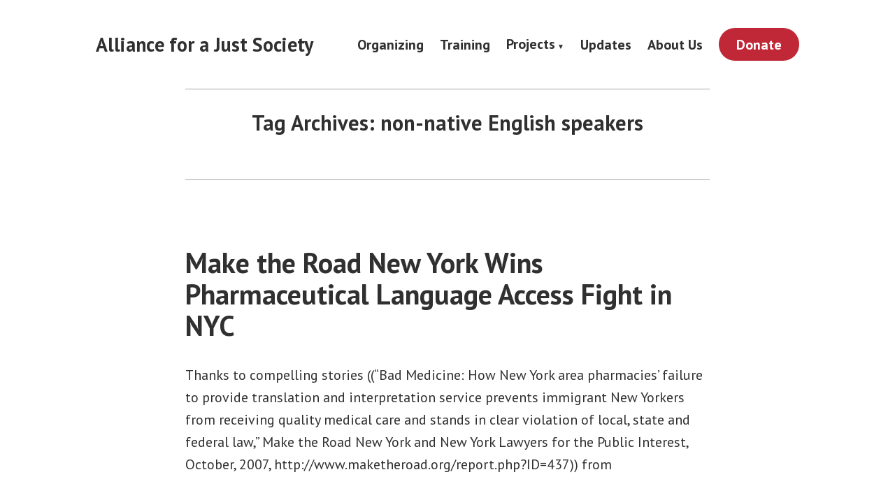

--- FILE ---
content_type: text/html; charset=UTF-8
request_url: https://www.allianceforajustsociety.org/tag/non-native-english-speakers/
body_size: 10517
content:
<!doctype html>
<html lang="en-US">
<head>
	<meta charset="UTF-8" />
	<meta name="viewport" content="width=device-width, initial-scale=1" />
	<link rel="profile" href="https://gmpg.org/xfn/11" />
	<title>non-native English speakers &#8211; Alliance for a Just Society</title>
<meta name='robots' content='max-image-preview:large' />
<link rel='dns-prefetch' href='//secure.actblue.com' />
<link rel='dns-prefetch' href='//www.allianceforajustsociety.org' />
<link rel='dns-prefetch' href='//fonts.googleapis.com' />
<link rel="alternate" type="application/rss+xml" title="Alliance for a Just Society &raquo; Feed" href="https://www.allianceforajustsociety.org/feed/" />
<link rel="alternate" type="application/rss+xml" title="Alliance for a Just Society &raquo; Comments Feed" href="https://www.allianceforajustsociety.org/comments/feed/" />
<link rel="alternate" type="application/rss+xml" title="Alliance for a Just Society &raquo; non-native English speakers Tag Feed" href="https://www.allianceforajustsociety.org/tag/non-native-english-speakers/feed/" />
<style id='wp-img-auto-sizes-contain-inline-css' type='text/css'>
img:is([sizes=auto i],[sizes^="auto," i]){contain-intrinsic-size:3000px 1500px}
/*# sourceURL=wp-img-auto-sizes-contain-inline-css */
</style>
<style id='wp-emoji-styles-inline-css' type='text/css'>

	img.wp-smiley, img.emoji {
		display: inline !important;
		border: none !important;
		box-shadow: none !important;
		height: 1em !important;
		width: 1em !important;
		margin: 0 0.07em !important;
		vertical-align: -0.1em !important;
		background: none !important;
		padding: 0 !important;
	}
/*# sourceURL=wp-emoji-styles-inline-css */
</style>
<style id='wp-block-library-inline-css' type='text/css'>
:root{--wp-block-synced-color:#7a00df;--wp-block-synced-color--rgb:122,0,223;--wp-bound-block-color:var(--wp-block-synced-color);--wp-editor-canvas-background:#ddd;--wp-admin-theme-color:#007cba;--wp-admin-theme-color--rgb:0,124,186;--wp-admin-theme-color-darker-10:#006ba1;--wp-admin-theme-color-darker-10--rgb:0,107,160.5;--wp-admin-theme-color-darker-20:#005a87;--wp-admin-theme-color-darker-20--rgb:0,90,135;--wp-admin-border-width-focus:2px}@media (min-resolution:192dpi){:root{--wp-admin-border-width-focus:1.5px}}.wp-element-button{cursor:pointer}:root .has-very-light-gray-background-color{background-color:#eee}:root .has-very-dark-gray-background-color{background-color:#313131}:root .has-very-light-gray-color{color:#eee}:root .has-very-dark-gray-color{color:#313131}:root .has-vivid-green-cyan-to-vivid-cyan-blue-gradient-background{background:linear-gradient(135deg,#00d084,#0693e3)}:root .has-purple-crush-gradient-background{background:linear-gradient(135deg,#34e2e4,#4721fb 50%,#ab1dfe)}:root .has-hazy-dawn-gradient-background{background:linear-gradient(135deg,#faaca8,#dad0ec)}:root .has-subdued-olive-gradient-background{background:linear-gradient(135deg,#fafae1,#67a671)}:root .has-atomic-cream-gradient-background{background:linear-gradient(135deg,#fdd79a,#004a59)}:root .has-nightshade-gradient-background{background:linear-gradient(135deg,#330968,#31cdcf)}:root .has-midnight-gradient-background{background:linear-gradient(135deg,#020381,#2874fc)}:root{--wp--preset--font-size--normal:16px;--wp--preset--font-size--huge:42px}.has-regular-font-size{font-size:1em}.has-larger-font-size{font-size:2.625em}.has-normal-font-size{font-size:var(--wp--preset--font-size--normal)}.has-huge-font-size{font-size:var(--wp--preset--font-size--huge)}.has-text-align-center{text-align:center}.has-text-align-left{text-align:left}.has-text-align-right{text-align:right}.has-fit-text{white-space:nowrap!important}#end-resizable-editor-section{display:none}.aligncenter{clear:both}.items-justified-left{justify-content:flex-start}.items-justified-center{justify-content:center}.items-justified-right{justify-content:flex-end}.items-justified-space-between{justify-content:space-between}.screen-reader-text{border:0;clip-path:inset(50%);height:1px;margin:-1px;overflow:hidden;padding:0;position:absolute;width:1px;word-wrap:normal!important}.screen-reader-text:focus{background-color:#ddd;clip-path:none;color:#444;display:block;font-size:1em;height:auto;left:5px;line-height:normal;padding:15px 23px 14px;text-decoration:none;top:5px;width:auto;z-index:100000}html :where(.has-border-color){border-style:solid}html :where([style*=border-top-color]){border-top-style:solid}html :where([style*=border-right-color]){border-right-style:solid}html :where([style*=border-bottom-color]){border-bottom-style:solid}html :where([style*=border-left-color]){border-left-style:solid}html :where([style*=border-width]){border-style:solid}html :where([style*=border-top-width]){border-top-style:solid}html :where([style*=border-right-width]){border-right-style:solid}html :where([style*=border-bottom-width]){border-bottom-style:solid}html :where([style*=border-left-width]){border-left-style:solid}html :where(img[class*=wp-image-]){height:auto;max-width:100%}:where(figure){margin:0 0 1em}html :where(.is-position-sticky){--wp-admin--admin-bar--position-offset:var(--wp-admin--admin-bar--height,0px)}@media screen and (max-width:600px){html :where(.is-position-sticky){--wp-admin--admin-bar--position-offset:0px}}

/*# sourceURL=wp-block-library-inline-css */
</style><style id='global-styles-inline-css' type='text/css'>
:root{--wp--preset--aspect-ratio--square: 1;--wp--preset--aspect-ratio--4-3: 4/3;--wp--preset--aspect-ratio--3-4: 3/4;--wp--preset--aspect-ratio--3-2: 3/2;--wp--preset--aspect-ratio--2-3: 2/3;--wp--preset--aspect-ratio--16-9: 16/9;--wp--preset--aspect-ratio--9-16: 9/16;--wp--preset--color--black: #000000;--wp--preset--color--cyan-bluish-gray: #abb8c3;--wp--preset--color--white: #ffffff;--wp--preset--color--pale-pink: #f78da7;--wp--preset--color--vivid-red: #cf2e2e;--wp--preset--color--luminous-vivid-orange: #ff6900;--wp--preset--color--luminous-vivid-amber: #fcb900;--wp--preset--color--light-green-cyan: #7bdcb5;--wp--preset--color--vivid-green-cyan: #00d084;--wp--preset--color--pale-cyan-blue: #8ed1fc;--wp--preset--color--vivid-cyan-blue: #0693e3;--wp--preset--color--vivid-purple: #9b51e0;--wp--preset--color--primary: #1279BE;--wp--preset--color--secondary: #FFB302;--wp--preset--color--foreground: #303030;--wp--preset--color--background: #FFFFFF;--wp--preset--color--tertiary: #C5C5C5;--wp--preset--gradient--vivid-cyan-blue-to-vivid-purple: linear-gradient(135deg,rgb(6,147,227) 0%,rgb(155,81,224) 100%);--wp--preset--gradient--light-green-cyan-to-vivid-green-cyan: linear-gradient(135deg,rgb(122,220,180) 0%,rgb(0,208,130) 100%);--wp--preset--gradient--luminous-vivid-amber-to-luminous-vivid-orange: linear-gradient(135deg,rgb(252,185,0) 0%,rgb(255,105,0) 100%);--wp--preset--gradient--luminous-vivid-orange-to-vivid-red: linear-gradient(135deg,rgb(255,105,0) 0%,rgb(207,46,46) 100%);--wp--preset--gradient--very-light-gray-to-cyan-bluish-gray: linear-gradient(135deg,rgb(238,238,238) 0%,rgb(169,184,195) 100%);--wp--preset--gradient--cool-to-warm-spectrum: linear-gradient(135deg,rgb(74,234,220) 0%,rgb(151,120,209) 20%,rgb(207,42,186) 40%,rgb(238,44,130) 60%,rgb(251,105,98) 80%,rgb(254,248,76) 100%);--wp--preset--gradient--blush-light-purple: linear-gradient(135deg,rgb(255,206,236) 0%,rgb(152,150,240) 100%);--wp--preset--gradient--blush-bordeaux: linear-gradient(135deg,rgb(254,205,165) 0%,rgb(254,45,45) 50%,rgb(107,0,62) 100%);--wp--preset--gradient--luminous-dusk: linear-gradient(135deg,rgb(255,203,112) 0%,rgb(199,81,192) 50%,rgb(65,88,208) 100%);--wp--preset--gradient--pale-ocean: linear-gradient(135deg,rgb(255,245,203) 0%,rgb(182,227,212) 50%,rgb(51,167,181) 100%);--wp--preset--gradient--electric-grass: linear-gradient(135deg,rgb(202,248,128) 0%,rgb(113,206,126) 100%);--wp--preset--gradient--midnight: linear-gradient(135deg,rgb(2,3,129) 0%,rgb(40,116,252) 100%);--wp--preset--font-size--small: 17.3914px;--wp--preset--font-size--medium: 20px;--wp--preset--font-size--large: 26.45px;--wp--preset--font-size--x-large: 42px;--wp--preset--font-size--normal: 23px;--wp--preset--font-size--huge: 30.4174px;--wp--preset--spacing--20: 0.44rem;--wp--preset--spacing--30: 0.67rem;--wp--preset--spacing--40: 1rem;--wp--preset--spacing--50: 1.5rem;--wp--preset--spacing--60: 2.25rem;--wp--preset--spacing--70: 3.38rem;--wp--preset--spacing--80: 5.06rem;--wp--preset--shadow--natural: 6px 6px 9px rgba(0, 0, 0, 0.2);--wp--preset--shadow--deep: 12px 12px 50px rgba(0, 0, 0, 0.4);--wp--preset--shadow--sharp: 6px 6px 0px rgba(0, 0, 0, 0.2);--wp--preset--shadow--outlined: 6px 6px 0px -3px rgb(255, 255, 255), 6px 6px rgb(0, 0, 0);--wp--preset--shadow--crisp: 6px 6px 0px rgb(0, 0, 0);}:root :where(.is-layout-flow) > :first-child{margin-block-start: 0;}:root :where(.is-layout-flow) > :last-child{margin-block-end: 0;}:root :where(.is-layout-flow) > *{margin-block-start: 24px;margin-block-end: 0;}:root :where(.is-layout-constrained) > :first-child{margin-block-start: 0;}:root :where(.is-layout-constrained) > :last-child{margin-block-end: 0;}:root :where(.is-layout-constrained) > *{margin-block-start: 24px;margin-block-end: 0;}:root :where(.is-layout-flex){gap: 24px;}:root :where(.is-layout-grid){gap: 24px;}body .is-layout-flex{display: flex;}.is-layout-flex{flex-wrap: wrap;align-items: center;}.is-layout-flex > :is(*, div){margin: 0;}body .is-layout-grid{display: grid;}.is-layout-grid > :is(*, div){margin: 0;}.has-black-color{color: var(--wp--preset--color--black) !important;}.has-cyan-bluish-gray-color{color: var(--wp--preset--color--cyan-bluish-gray) !important;}.has-white-color{color: var(--wp--preset--color--white) !important;}.has-pale-pink-color{color: var(--wp--preset--color--pale-pink) !important;}.has-vivid-red-color{color: var(--wp--preset--color--vivid-red) !important;}.has-luminous-vivid-orange-color{color: var(--wp--preset--color--luminous-vivid-orange) !important;}.has-luminous-vivid-amber-color{color: var(--wp--preset--color--luminous-vivid-amber) !important;}.has-light-green-cyan-color{color: var(--wp--preset--color--light-green-cyan) !important;}.has-vivid-green-cyan-color{color: var(--wp--preset--color--vivid-green-cyan) !important;}.has-pale-cyan-blue-color{color: var(--wp--preset--color--pale-cyan-blue) !important;}.has-vivid-cyan-blue-color{color: var(--wp--preset--color--vivid-cyan-blue) !important;}.has-vivid-purple-color{color: var(--wp--preset--color--vivid-purple) !important;}.has-primary-color{color: var(--wp--preset--color--primary) !important;}.has-secondary-color{color: var(--wp--preset--color--secondary) !important;}.has-foreground-color{color: var(--wp--preset--color--foreground) !important;}.has-background-color{color: var(--wp--preset--color--background) !important;}.has-tertiary-color{color: var(--wp--preset--color--tertiary) !important;}.has-black-background-color{background-color: var(--wp--preset--color--black) !important;}.has-cyan-bluish-gray-background-color{background-color: var(--wp--preset--color--cyan-bluish-gray) !important;}.has-white-background-color{background-color: var(--wp--preset--color--white) !important;}.has-pale-pink-background-color{background-color: var(--wp--preset--color--pale-pink) !important;}.has-vivid-red-background-color{background-color: var(--wp--preset--color--vivid-red) !important;}.has-luminous-vivid-orange-background-color{background-color: var(--wp--preset--color--luminous-vivid-orange) !important;}.has-luminous-vivid-amber-background-color{background-color: var(--wp--preset--color--luminous-vivid-amber) !important;}.has-light-green-cyan-background-color{background-color: var(--wp--preset--color--light-green-cyan) !important;}.has-vivid-green-cyan-background-color{background-color: var(--wp--preset--color--vivid-green-cyan) !important;}.has-pale-cyan-blue-background-color{background-color: var(--wp--preset--color--pale-cyan-blue) !important;}.has-vivid-cyan-blue-background-color{background-color: var(--wp--preset--color--vivid-cyan-blue) !important;}.has-vivid-purple-background-color{background-color: var(--wp--preset--color--vivid-purple) !important;}.has-primary-background-color{background-color: var(--wp--preset--color--primary) !important;}.has-secondary-background-color{background-color: var(--wp--preset--color--secondary) !important;}.has-foreground-background-color{background-color: var(--wp--preset--color--foreground) !important;}.has-background-background-color{background-color: var(--wp--preset--color--background) !important;}.has-tertiary-background-color{background-color: var(--wp--preset--color--tertiary) !important;}.has-black-border-color{border-color: var(--wp--preset--color--black) !important;}.has-cyan-bluish-gray-border-color{border-color: var(--wp--preset--color--cyan-bluish-gray) !important;}.has-white-border-color{border-color: var(--wp--preset--color--white) !important;}.has-pale-pink-border-color{border-color: var(--wp--preset--color--pale-pink) !important;}.has-vivid-red-border-color{border-color: var(--wp--preset--color--vivid-red) !important;}.has-luminous-vivid-orange-border-color{border-color: var(--wp--preset--color--luminous-vivid-orange) !important;}.has-luminous-vivid-amber-border-color{border-color: var(--wp--preset--color--luminous-vivid-amber) !important;}.has-light-green-cyan-border-color{border-color: var(--wp--preset--color--light-green-cyan) !important;}.has-vivid-green-cyan-border-color{border-color: var(--wp--preset--color--vivid-green-cyan) !important;}.has-pale-cyan-blue-border-color{border-color: var(--wp--preset--color--pale-cyan-blue) !important;}.has-vivid-cyan-blue-border-color{border-color: var(--wp--preset--color--vivid-cyan-blue) !important;}.has-vivid-purple-border-color{border-color: var(--wp--preset--color--vivid-purple) !important;}.has-primary-border-color{border-color: var(--wp--preset--color--primary) !important;}.has-secondary-border-color{border-color: var(--wp--preset--color--secondary) !important;}.has-foreground-border-color{border-color: var(--wp--preset--color--foreground) !important;}.has-background-border-color{border-color: var(--wp--preset--color--background) !important;}.has-tertiary-border-color{border-color: var(--wp--preset--color--tertiary) !important;}.has-vivid-cyan-blue-to-vivid-purple-gradient-background{background: var(--wp--preset--gradient--vivid-cyan-blue-to-vivid-purple) !important;}.has-light-green-cyan-to-vivid-green-cyan-gradient-background{background: var(--wp--preset--gradient--light-green-cyan-to-vivid-green-cyan) !important;}.has-luminous-vivid-amber-to-luminous-vivid-orange-gradient-background{background: var(--wp--preset--gradient--luminous-vivid-amber-to-luminous-vivid-orange) !important;}.has-luminous-vivid-orange-to-vivid-red-gradient-background{background: var(--wp--preset--gradient--luminous-vivid-orange-to-vivid-red) !important;}.has-very-light-gray-to-cyan-bluish-gray-gradient-background{background: var(--wp--preset--gradient--very-light-gray-to-cyan-bluish-gray) !important;}.has-cool-to-warm-spectrum-gradient-background{background: var(--wp--preset--gradient--cool-to-warm-spectrum) !important;}.has-blush-light-purple-gradient-background{background: var(--wp--preset--gradient--blush-light-purple) !important;}.has-blush-bordeaux-gradient-background{background: var(--wp--preset--gradient--blush-bordeaux) !important;}.has-luminous-dusk-gradient-background{background: var(--wp--preset--gradient--luminous-dusk) !important;}.has-pale-ocean-gradient-background{background: var(--wp--preset--gradient--pale-ocean) !important;}.has-electric-grass-gradient-background{background: var(--wp--preset--gradient--electric-grass) !important;}.has-midnight-gradient-background{background: var(--wp--preset--gradient--midnight) !important;}.has-small-font-size{font-size: var(--wp--preset--font-size--small) !important;}.has-medium-font-size{font-size: var(--wp--preset--font-size--medium) !important;}.has-large-font-size{font-size: var(--wp--preset--font-size--large) !important;}.has-x-large-font-size{font-size: var(--wp--preset--font-size--x-large) !important;}.has-normal-font-size{font-size: var(--wp--preset--font-size--normal) !important;}.has-huge-font-size{font-size: var(--wp--preset--font-size--huge) !important;}
/*# sourceURL=global-styles-inline-css */
</style>

<style id='classic-theme-styles-inline-css' type='text/css'>
/*! This file is auto-generated */
.wp-block-button__link{color:#fff;background-color:#32373c;border-radius:9999px;box-shadow:none;text-decoration:none;padding:calc(.667em + 2px) calc(1.333em + 2px);font-size:1.125em}.wp-block-file__button{background:#32373c;color:#fff;text-decoration:none}
/*# sourceURL=/wp-includes/css/classic-themes.min.css */
</style>
<link rel='stylesheet' id='coblocks-extensions-css' href='https://www.allianceforajustsociety.org/wp-content/plugins/coblocks/dist/style-coblocks-extensions.css?ver=3.1.4' type='text/css' media='all' />
<link rel='stylesheet' id='wp-components-css' href='https://www.allianceforajustsociety.org/wp-includes/css/dist/components/style.min.css?ver=6.9' type='text/css' media='all' />
<link rel='stylesheet' id='godaddy-styles-css' href='https://www.allianceforajustsociety.org/wp-content/plugins/coblocks/includes/Dependencies/GoDaddy/Styles/build/latest.css?ver=2.0.2' type='text/css' media='all' />
<link rel='stylesheet' id='varia-print-style-css' href='https://www.allianceforajustsociety.org/wp-content/themes/varia-wpcom/print.css?ver=1.5.27' type='text/css' media='print' />
<link rel='stylesheet' id='hever-fonts-css' href='https://fonts.googleapis.com/css?family=PT+Sans%3A400%2C400i%2C700%2C700i&#038;subset=latin%2Clatin-ext&#038;display=swap' type='text/css' media='all' />
<link rel='stylesheet' id='hever-style-css' href='https://www.allianceforajustsociety.org/wp-content/themes/hever-wpcom/style.css?ver=1.5.27' type='text/css' media='all' />
<script src="https://secure.actblue.com/cf/assets/actblue.js?ver=1.5.3" data-ab-source="wordpress_plugin-1.5.3"></script><script type="text/javascript" src="https://www.allianceforajustsociety.org/wp-content/plugins/actblue-contributions/build/actblue-contributions.js?ver=1.5.3" id="actblue-contributions-plugin-js"></script>
<link rel="https://api.w.org/" href="https://www.allianceforajustsociety.org/wp-json/" /><link rel="alternate" title="JSON" type="application/json" href="https://www.allianceforajustsociety.org/wp-json/wp/v2/tags/309" /><link rel="EditURI" type="application/rsd+xml" title="RSD" href="https://www.allianceforajustsociety.org/xmlrpc.php?rsd" />
<meta name="generator" content="WordPress 6.9" />
		<style type="text/css" id="wp-custom-css">
			body:not(.fse-enabled) .site-title {
	font-size: 1.4rem;
}

h1.entry-title {
	font-size: 2.5rem;
}


/* Site Header */

.site-header .site-title {
	align-self: center;
}

.site-title + .site-description {
	margin-top: 0;
}

/* Main Menu */

.main-menu {
	align-items: center;
}

.main-navigation a {
	padding: 0.5em 0;
}

.main-navigation .sub-menu .menu-item a {
	padding: 0.75em 1em;
}

.main-navigation .sub-menu .menu-item a::before {
    counter-increment: nested-list 1;
    content: " " counters(nested-list, "\a0\a0 ", none);
}

@media only screen and (min-width: 560px) {
.site-header .main-navigation > div > ul > li {
	margin: 0 0 0 0.35em;
}
	.main-navigation a {
	padding: 0.5em;
}
}

/* Donate button in main navigation */

.site-header .main-navigation > div > ul > li.menu-item-309 a {
	background-color: #c02837;
	padding: .8em 1.25em;
	border-radius: 50px;
}

.site-header .main-navigation > div > ul > li.menu-item-309 > a {
	color: white;
}

.site-header .main-navigation > div > ul > li.menu-item-309 > a:hover {
	background-color: #f5911d;
  padding: .8em 1.25em;
	border-radius: 50px;
}

/* Hide page title on the homepage */

.home .entry-title {
	border: 0;
  clip: rect(1px, 1px, 1px, 1px);
  clip-path: inset(50%);
  height: 1px;
  margin: -1px;
  overflow: hidden;
  padding: 0;
  position: absolute;
  width: 1px;
  word-wrap: normal !important;
}

/* Home site header */
.home .site-header {
	margin-bottom: 32px;
}

/* Hero spacing */
.wp-block-coblocks-hero h1{
	margin-bottom: 1em;
}

.wp-block-coblocks-hero p{
	margin-bottom: 2em;
}

/* Page title margin*/
@media only screen and (min-width: 560px) {
.singular .hentry .entry-header .entry-title::before, .singular .hentry .entry-header .entry-title::after, .page-title::before, .page-title::after {
	margin-bottom: 1em;
}
}		</style>
		<style id="wpforms-css-vars-root">
				:root {
					--wpforms-field-border-radius: 3px;
--wpforms-field-border-style: solid;
--wpforms-field-border-size: 1px;
--wpforms-field-background-color: #ffffff;
--wpforms-field-border-color: rgba( 0, 0, 0, 0.25 );
--wpforms-field-border-color-spare: rgba( 0, 0, 0, 0.25 );
--wpforms-field-text-color: rgba( 0, 0, 0, 0.7 );
--wpforms-field-menu-color: #ffffff;
--wpforms-label-color: rgba( 0, 0, 0, 0.85 );
--wpforms-label-sublabel-color: rgba( 0, 0, 0, 0.55 );
--wpforms-label-error-color: #d63637;
--wpforms-button-border-radius: 3px;
--wpforms-button-border-style: none;
--wpforms-button-border-size: 1px;
--wpforms-button-background-color: #066aab;
--wpforms-button-border-color: #066aab;
--wpforms-button-text-color: #ffffff;
--wpforms-page-break-color: #066aab;
--wpforms-background-image: none;
--wpforms-background-position: center center;
--wpforms-background-repeat: no-repeat;
--wpforms-background-size: cover;
--wpforms-background-width: 100px;
--wpforms-background-height: 100px;
--wpforms-background-color: rgba( 0, 0, 0, 0 );
--wpforms-background-url: none;
--wpforms-container-padding: 0px;
--wpforms-container-border-style: none;
--wpforms-container-border-width: 1px;
--wpforms-container-border-color: #000000;
--wpforms-container-border-radius: 3px;
--wpforms-field-size-input-height: 43px;
--wpforms-field-size-input-spacing: 15px;
--wpforms-field-size-font-size: 16px;
--wpforms-field-size-line-height: 19px;
--wpforms-field-size-padding-h: 14px;
--wpforms-field-size-checkbox-size: 16px;
--wpforms-field-size-sublabel-spacing: 5px;
--wpforms-field-size-icon-size: 1;
--wpforms-label-size-font-size: 16px;
--wpforms-label-size-line-height: 19px;
--wpforms-label-size-sublabel-font-size: 14px;
--wpforms-label-size-sublabel-line-height: 17px;
--wpforms-button-size-font-size: 17px;
--wpforms-button-size-height: 41px;
--wpforms-button-size-padding-h: 15px;
--wpforms-button-size-margin-top: 10px;
--wpforms-container-shadow-size-box-shadow: none;

				}
			</style><link rel='stylesheet' id='actionnetwork-signup-css-css' href='https://www.allianceforajustsociety.org/wp-content/plugins/wp-action-network/includes/../signup.css?ver=6.9' type='text/css' media='all' />
</head>

<body class="archive tag tag-non-native-english-speakers tag-309 wp-embed-responsive wp-theme-varia-wpcom wp-child-theme-hever-wpcom hfeed image-filters-enabled mobile-nav-side">


<div id="page" class="site">
	<a class="skip-link screen-reader-text" href="#content">Skip to content</a>

	
<header id="masthead" class="site-header responsive-max-width has-title-and-tagline has-menu" role="banner">
	

			<p class="site-title"><a href="https://www.allianceforajustsociety.org/" rel="home">Alliance for a Just Society</a></p>
	
		<nav id="site-navigation" class="main-navigation" aria-label="Main Navigation">

		<input type="checkbox" role="button" aria-haspopup="true" id="toggle" class="hide-visually">
		<label for="toggle" id="toggle-menu" class="button">
			Menu			<span class="dropdown-icon open">+</span>
			<span class="dropdown-icon close">&times;</span>
			<span class="hide-visually expanded-text">expanded</span>
			<span class="hide-visually collapsed-text">collapsed</span>
		</label>

		<div class="main-menu-container"><ul id="menu-main-menu-1" class="main-menu" aria-label="submenu"><li class="menu-item menu-item-type-post_type menu-item-object-page menu-item-300"><a href="https://www.allianceforajustsociety.org/organizing/">Organizing</a></li>
<li class="menu-item menu-item-type-post_type menu-item-object-page menu-item-296"><a href="https://www.allianceforajustsociety.org/training/">Training</a></li>
<li class="menu-item menu-item-type-post_type menu-item-object-page menu-item-has-children menu-item-297"><a href="https://www.allianceforajustsociety.org/projects/" aria-haspopup="true" aria-expanded="false">Projects</a>
<ul class="sub-menu">
	<li class="menu-item menu-item-type-post_type menu-item-object-page menu-item-380"><a href="https://www.allianceforajustsociety.org/campaigns/">Campaigns</a></li>
	<li class="menu-item menu-item-type-post_type menu-item-object-page menu-item-432"><a href="https://www.allianceforajustsociety.org/projects/sponsorship/">Sponsorship</a></li>
	<li class="menu-item menu-item-type-post_type menu-item-object-page menu-item-11325"><a href="https://www.allianceforajustsociety.org/projects/public-reconstruction/">Public Reconstruction</a></li>
	<li class="menu-item menu-item-type-post_type menu-item-object-page menu-item-433"><a href="https://www.allianceforajustsociety.org/projects/publications/">Publications</a></li>
	<li class="menu-item menu-item-type-custom menu-item-object-custom menu-item-436"><a href="https://southsidecommons.org/">Southside Commons</a></li>
</ul>
</li>
<li class="menu-item menu-item-type-post_type menu-item-object-page current_page_parent menu-item-299"><a href="https://www.allianceforajustsociety.org/updates/">Updates</a></li>
<li class="menu-item menu-item-type-post_type menu-item-object-page menu-item-298"><a href="https://www.allianceforajustsociety.org/about-us/">About Us</a></li>
<li class="menu-item menu-item-type-custom menu-item-object-custom menu-item-309"><a href="https://secure.actblue.com/donate/ajs1?refcode=web-btn">Donate</a></li>
</ul></div>	</nav><!-- #site-navigation -->
		<nav class="social-navigation" role="navigation" aria-label="Social Links Menu">
			</nav><!-- .social-navigation -->
</header><!-- #masthead -->

	<div id="content" class="site-content">

	<section id="primary" class="content-area">
		<main id="main" class="site-main">

		
			<header class="page-header responsive-max-width">
				<h1 class="page-title">Tag Archives: <span class="page-description">non-native English speakers</span></h1>			</header><!-- .page-header -->

			
<article id="post-867" class="post-867 post type-post status-publish format-standard hentry category-health-care category-language-access category-victories tag-civil-rights tag-comprehensive-action-agreements tag-costco tag-cvs tag-direct-action tag-drugs tag-drugstores tag-duane-reade tag-federal-civil-rights-law tag-immigrants tag-interpretation tag-interpreter-services tag-label-standardization tag-language-access tag-language-barriers tag-legislation tag-limited-english-proficiency tag-limited-english-speakers tag-make-the-road-new-york tag-medications tag-new-york tag-new-york-academy-of-medicine tag-new-york-city tag-new-york-city-council tag-new-york-lawyers-for-the-public-interest tag-new-york-state-attorney-general tag-non-english-speakers tag-non-native-english-speakers tag-nyam tag-nylpi tag-pathmark tag-pharmaceuticals tag-pharmacies tag-pharmacy-chains tag-press-conferences tag-protests tag-public-hearings tag-public-interest-law tag-standardizing-medication-labels tag-state-legislators tag-target tag-translation tag-translator-services tag-wal-mart tag-walgreens entry">
	<header class="entry-header responsive-max-width">
		<h2 class="entry-title"><a href="https://www.allianceforajustsociety.org/2010/05/14/make-the-road-wins-rx-language-access-fight-in-nyc/" rel="bookmark">Make the Road New York Wins Pharmaceutical Language Access Fight in NYC</a></h2>	</header><!-- .entry-header -->

	
	<div class="entry-content">
		<p>Thanks to compelling stories ((&#8220;Bad Medicine: How New York area pharmacies&#8217; failure to provide translation and interpretation service prevents immigrant New Yorkers from receiving quality medical care and stands in clear violation of local, state and federal law,&#8221; Make the Road New York and New York Lawyers for the Public Interest, October, 2007, http://www.maketheroad.org/report.php?ID=437)) from<a class="more-link" href="https://www.allianceforajustsociety.org/2010/05/14/make-the-road-wins-rx-language-access-fight-in-nyc/">Continue reading <span class="screen-reader-text">&#8220;Make the Road New York Wins Pharmaceutical Language Access Fight in NYC&#8221;</span></a></p>
	</div><!-- .entry-content -->

	<footer class="entry-footer responsive-max-width">
		<span class="byline"><svg class="svg-icon" width="16" height="16" aria-hidden="true" role="img" focusable="false" viewBox="0 0 24 24" version="1.1" xmlns="http://www.w3.org/2000/svg" xmlns:xlink="http://www.w3.org/1999/xlink"><path d="M12 12c2.21 0 4-1.79 4-4s-1.79-4-4-4-4 1.79-4 4 1.79 4 4 4zm0 2c-2.67 0-8 1.34-8 4v2h16v-2c0-2.66-5.33-4-8-4z"></path><path d="M0 0h24v24H0z" fill="none"></path></svg><span class="screen-reader-text">Posted by</span><span class="author vcard"><a class="url fn n" href="https://www.allianceforajustsociety.org/author/ajs-admin/">AJS admin</a></span></span><span class="posted-on"><svg class="svg-icon" width="16" height="16" aria-hidden="true" role="img" focusable="false" xmlns="http://www.w3.org/2000/svg" viewBox="0 0 24 24"><defs><path id="a" d="M0 0h24v24H0V0z"></path></defs><clipPath id="b"><use xlink:href="#a" overflow="visible"></use></clipPath><path clip-path="url(#b)" d="M12 2C6.5 2 2 6.5 2 12s4.5 10 10 10 10-4.5 10-10S17.5 2 12 2zm4.2 14.2L11 13V7h1.5v5.2l4.5 2.7-.8 1.3z"></path></svg><a href="https://www.allianceforajustsociety.org/2010/05/14/make-the-road-wins-rx-language-access-fight-in-nyc/" rel="bookmark"><time class="entry-date published updated" datetime="2010-05-14T00:38:28+00:00">May 14, 2010</time></a></span><span class="cat-links"><svg class="svg-icon" width="16" height="16" aria-hidden="true" role="img" focusable="false" xmlns="http://www.w3.org/2000/svg" viewBox="0 0 24 24"><path d="M10 4H4c-1.1 0-1.99.9-1.99 2L2 18c0 1.1.9 2 2 2h16c1.1 0 2-.9 2-2V8c0-1.1-.9-2-2-2h-8l-2-2z"></path><path d="M0 0h24v24H0z" fill="none"></path></svg><span class="screen-reader-text">Posted in</span><a href="https://www.allianceforajustsociety.org/category/health-care/" rel="category tag">health care</a>, <a href="https://www.allianceforajustsociety.org/category/language-access/" rel="category tag">language access</a>, <a href="https://www.allianceforajustsociety.org/category/victories/" rel="category tag">victories</a></span><span class="tags-links"><svg class="svg-icon" width="16" height="16" aria-hidden="true" role="img" focusable="false" xmlns="http://www.w3.org/2000/svg" viewBox="0 0 24 24"><path d="M21.41 11.58l-9-9C12.05 2.22 11.55 2 11 2H4c-1.1 0-2 .9-2 2v7c0 .55.22 1.05.59 1.42l9 9c.36.36.86.58 1.41.58.55 0 1.05-.22 1.41-.59l7-7c.37-.36.59-.86.59-1.41 0-.55-.23-1.06-.59-1.42zM5.5 7C4.67 7 4 6.33 4 5.5S4.67 4 5.5 4 7 4.67 7 5.5 6.33 7 5.5 7z"></path><path d="M0 0h24v24H0z" fill="none"></path></svg><span class="screen-reader-text">Tags:</span><a href="https://www.allianceforajustsociety.org/tag/civil-rights/" rel="tag">civil rights</a>, <a href="https://www.allianceforajustsociety.org/tag/comprehensive-action-agreements/" rel="tag">comprehensive action agreements</a>, <a href="https://www.allianceforajustsociety.org/tag/costco/" rel="tag">Costco</a>, <a href="https://www.allianceforajustsociety.org/tag/cvs/" rel="tag">CVS</a>, <a href="https://www.allianceforajustsociety.org/tag/direct-action/" rel="tag">direct action</a>, <a href="https://www.allianceforajustsociety.org/tag/drugs/" rel="tag">drugs</a>, <a href="https://www.allianceforajustsociety.org/tag/drugstores/" rel="tag">drugstores</a>, <a href="https://www.allianceforajustsociety.org/tag/duane-reade/" rel="tag">Duane Reade</a>, <a href="https://www.allianceforajustsociety.org/tag/federal-civil-rights-law/" rel="tag">federal civil rights law</a>, <a href="https://www.allianceforajustsociety.org/tag/immigrants/" rel="tag">immigrants</a>, <a href="https://www.allianceforajustsociety.org/tag/interpretation/" rel="tag">interpretation</a>, <a href="https://www.allianceforajustsociety.org/tag/interpreter-services/" rel="tag">interpreter services</a>, <a href="https://www.allianceforajustsociety.org/tag/label-standardization/" rel="tag">label standardization</a>, <a href="https://www.allianceforajustsociety.org/tag/language-access/" rel="tag">language access</a>, <a href="https://www.allianceforajustsociety.org/tag/language-barriers/" rel="tag">language barriers</a>, <a href="https://www.allianceforajustsociety.org/tag/legislation/" rel="tag">legislation</a>, <a href="https://www.allianceforajustsociety.org/tag/limited-english-proficiency/" rel="tag">limited English proficiency</a>, <a href="https://www.allianceforajustsociety.org/tag/limited-english-speakers/" rel="tag">limited English speakers</a>, <a href="https://www.allianceforajustsociety.org/tag/make-the-road-new-york/" rel="tag">Make the Road New York</a>, <a href="https://www.allianceforajustsociety.org/tag/medications/" rel="tag">medications</a>, <a href="https://www.allianceforajustsociety.org/tag/new-york/" rel="tag">New York</a>, <a href="https://www.allianceforajustsociety.org/tag/new-york-academy-of-medicine/" rel="tag">New York Academy of Medicine</a>, <a href="https://www.allianceforajustsociety.org/tag/new-york-city/" rel="tag">New York City</a>, <a href="https://www.allianceforajustsociety.org/tag/new-york-city-council/" rel="tag">New York City Council</a>, <a href="https://www.allianceforajustsociety.org/tag/new-york-lawyers-for-the-public-interest/" rel="tag">New York Lawyers for the Public Interest</a>, <a href="https://www.allianceforajustsociety.org/tag/new-york-state-attorney-general/" rel="tag">New York State Attorney General</a>, <a href="https://www.allianceforajustsociety.org/tag/non-english-speakers/" rel="tag">non-English speakers</a>, <a href="https://www.allianceforajustsociety.org/tag/non-native-english-speakers/" rel="tag">non-native English speakers</a>, <a href="https://www.allianceforajustsociety.org/tag/nyam/" rel="tag">NYAM</a>, <a href="https://www.allianceforajustsociety.org/tag/nylpi/" rel="tag">NYLPI</a>, <a href="https://www.allianceforajustsociety.org/tag/pathmark/" rel="tag">Pathmark</a>, <a href="https://www.allianceforajustsociety.org/tag/pharmaceuticals/" rel="tag">pharmaceuticals</a>, <a href="https://www.allianceforajustsociety.org/tag/pharmacies/" rel="tag">pharmacies</a>, <a href="https://www.allianceforajustsociety.org/tag/pharmacy-chains/" rel="tag">pharmacy chains</a>, <a href="https://www.allianceforajustsociety.org/tag/press-conferences/" rel="tag">press conferences</a>, <a href="https://www.allianceforajustsociety.org/tag/protests/" rel="tag">protests</a>, <a href="https://www.allianceforajustsociety.org/tag/public-hearings/" rel="tag">public hearings</a>, <a href="https://www.allianceforajustsociety.org/tag/public-interest-law/" rel="tag">public interest law</a>, <a href="https://www.allianceforajustsociety.org/tag/standardizing-medication-labels/" rel="tag">standardizing medication labels</a>, <a href="https://www.allianceforajustsociety.org/tag/state-legislators/" rel="tag">state legislators</a>, <a href="https://www.allianceforajustsociety.org/tag/target/" rel="tag">Target</a>, <a href="https://www.allianceforajustsociety.org/tag/translation/" rel="tag">translation</a>, <a href="https://www.allianceforajustsociety.org/tag/translator-services/" rel="tag">translator services</a>, <a href="https://www.allianceforajustsociety.org/tag/wal-mart/" rel="tag">Wal-Mart</a>, <a href="https://www.allianceforajustsociety.org/tag/walgreens/" rel="tag">Walgreens</a></span><span class="comments-link"><svg class="svg-icon" width="16" height="16" aria-hidden="true" role="img" focusable="false" viewBox="0 0 24 24" version="1.1" xmlns="http://www.w3.org/2000/svg" xmlns:xlink="http://www.w3.org/1999/xlink"><path d="M21.99 4c0-1.1-.89-2-1.99-2H4c-1.1 0-2 .9-2 2v12c0 1.1.9 2 2 2h14l4 4-.01-18z"></path><path d="M0 0h24v24H0z" fill="none"></path></svg><a href="https://www.allianceforajustsociety.org/2010/05/14/make-the-road-wins-rx-language-access-fight-in-nyc/#respond">Leave a comment<span class="screen-reader-text"> on Make the Road New York Wins Pharmaceutical Language Access Fight in NYC</span></a></span>	</footer><!-- .entry-footer -->
</article><!-- #post-${ID} -->
		</main><!-- #main -->
	</section><!-- #primary -->


	</div><!-- #content -->

	
	<footer id="colophon" class="site-footer responsive-max-width">
			
	<aside class="widget-area responsive-max-width" role="complementary" aria-label="Footer">
		<section id="actionnetwork_signupwidget-2" class="widget actionnetwork_signup_widget"><h2 class="widget-title">Sign Up for Email Updates</h2><form class="actionnetwork-signup-form" method="post" novalidate="novalidate">
<input type="hidden" name="widget_id" value="actionnetwork_signupwidget-2" /><input type="hidden" id="actionnetwork_signup_nonce_field" name="actionnetwork_signup_nonce_field" value="b57c3c0d14" /><input type="hidden" name="_wp_http_referer" value="/tag/non-native-english-speakers/" /><ul class="actionnetwork-signup"><li class="actionnetwork-signup-item actionnetwork-signup-item-email"><label for="actionnetwork_signupwidget-2-email">Email <span class="required">*</span></label>
<input id="actionnetwork_signupwidget-2-email" type="email" name="actionnetwork_signup_email" class="email required" value="" /></li><li class="actionnetwork-signup-item actionnetwork-signup-item-zip-code"><label for="actionnetwork_signupwidget-2-zip-code">Zip <span class="required">*</span></label>
<input id="actionnetwork_signupwidget-2-zip-code" type="text" name="actionnetwork_signup_zip_code" class="text required" value="" /></li><li class="actionnetwork-signup-item actionnetwork-signup-item-submit actionnetwork-signup-submit-wrapper"><input id="actionnetwork_signupwidget-2-submit" type="submit" value="Sign Up" /></li></ul></form></section><section id="custom_html-2" class="widget_text widget widget_custom_html"><div class="textwidget custom-html-widget"><div itemscope itemtype="http://schema.org/Organization"><span itemprop="name"><b>Alliance for a Just Society</b></span><div itemprop="address" itemscope itemtype="http://schema.org/PostalAddress"><span itemprop="streetAddress">3518 South Edmunds Street</span><br><span itemprop="addressLocality">Seattle, WA </span><span itemprop="postalCode">98118</span></div>
Tel: <a itemprop="telephone" href="tel:12065685400">206-568-5400</a><br>
	Email: <span itemprop="email">admin@juststrategy.org</span></div>

<!-- social links -->
<nav class="social-navigation" aria-label="Social Links Menu">
	<div class="menu-social-links-menu-container"><ul id="menu-social-links-menu" class="social-links-menu"><li id="menu-item-166" class="menu-item menu-item-type-custom menu-item-object-custom menu-item-166"><a href="https://facebook.com/ForAJustSociety" class="customize-unpreviewable"><span class="screen-reader-text">Facebook</span><svg class="svg-icon" width="26" height="26" aria-hidden="true" role="img" focusable="false" viewbox="0 0 24 24" version="1.1" xmlns="http://www.w3.org/2000/svg" xmlns:xlink="http://www.w3.org/1999/xlink"><path d="M20.007,3H3.993C3.445,3,3,3.445,3,3.993v16.013C3,20.555,3.445,21,3.993,21h8.621v-6.971h-2.346v-2.717h2.346V9.31 c0-2.325,1.42-3.591,3.494-3.591c0.993,0,1.847,0.074,2.096,0.107v2.43l-1.438,0.001c-1.128,0-1.346,0.536-1.346,1.323v1.734h2.69 l-0.35,2.717h-2.34V21h4.587C20.555,21,21,20.555,21,20.007V3.993C21,3.445,20.555,3,20.007,3z"></path></svg></a></li>
<li id="menu-item-165" class="menu-item menu-item-type-custom menu-item-object-custom menu-item-165"><a href="https://twitter.com/ForAJustSociety" class="customize-unpreviewable"><span class="screen-reader-text">Twitter</span><svg class="svg-icon" width="26" height="26" aria-hidden="true" role="img" focusable="false" viewbox="0 0 24 24" version="1.1" xmlns="http://www.w3.org/2000/svg" xmlns:xlink="http://www.w3.org/1999/xlink"><path d="M22.23,5.924c-0.736,0.326-1.527,0.547-2.357,0.646c0.847-0.508,1.498-1.312,1.804-2.27 c-0.793,0.47-1.671,0.812-2.606,0.996C18.324,4.498,17.257,4,16.077,4c-2.266,0-4.103,1.837-4.103,4.103 c0,0.322,0.036,0.635,0.106,0.935C8.67,8.867,5.647,7.234,3.623,4.751C3.27,5.357,3.067,6.062,3.067,6.814 c0,1.424,0.724,2.679,1.825,3.415c-0.673-0.021-1.305-0.206-1.859-0.513c0,0.017,0,0.034,0,0.052c0,1.988,1.414,3.647,3.292,4.023 c-0.344,0.094-0.707,0.144-1.081,0.144c-0.264,0-0.521-0.026-0.772-0.074c0.522,1.63,2.038,2.816,3.833,2.85 c-1.404,1.1-3.174,1.756-5.096,1.756c-0.331,0-0.658-0.019-0.979-0.057c1.816,1.164,3.973,1.843,6.29,1.843 c7.547,0,11.675-6.252,11.675-11.675c0-0.178-0.004-0.355-0.012-0.531C20.985,7.47,21.68,6.747,22.23,5.924z"></path></svg></a></li>
</ul></div></nav></div></section>	</aside><!-- .widget-area -->

	<nav class="footer-navigation" aria-label="Footer Menu">
		<div class="menu-footer-menu-container"><ul id="menu-footer-menu" class="footer-menu"><li id="menu-item-301" class="menu-item menu-item-type-post_type menu-item-object-page menu-item-home menu-item-301"><a href="https://www.allianceforajustsociety.org/">Home</a></li>
<li id="menu-item-302" class="menu-item menu-item-type-post_type menu-item-object-page menu-item-302"><a href="https://www.allianceforajustsociety.org/about-us/">About Us</a></li>
</ul></div>	</nav><!-- .footer-navigation -->

	
		<div class="site-info">
		<a class="site-name" href="https://www.allianceforajustsociety.org/" rel="home">Alliance for a Just Society</a><span class="comma">,</span>
<a href="https://wordpress.org/" class="imprint">proudly powered by WordPress</a>.	</div><!-- .site-info -->
	</footer><!-- #colophon -->

</div><!-- #page -->

<script type="speculationrules">
{"prefetch":[{"source":"document","where":{"and":[{"href_matches":"/*"},{"not":{"href_matches":["/wp-*.php","/wp-admin/*","/wp-content/uploads/*","/wp-content/*","/wp-content/plugins/*","/wp-content/themes/hever-wpcom/*","/wp-content/themes/varia-wpcom/*","/*\\?(.+)"]}},{"not":{"selector_matches":"a[rel~=\"nofollow\"]"}},{"not":{"selector_matches":".no-prefetch, .no-prefetch a"}}]},"eagerness":"conservative"}]}
</script>
	<script>
	/(trident|msie)/i.test(navigator.userAgent)&&document.getElementById&&window.addEventListener&&window.addEventListener("hashchange",function(){var t,e=location.hash.substring(1);/^[A-z0-9_-]+$/.test(e)&&(t=document.getElementById(e))&&(/^(?:a|select|input|button|textarea)$/i.test(t.tagName)||(t.tabIndex=-1),t.focus())},!1);
	</script>
	<script type="text/javascript" src="https://www.allianceforajustsociety.org/wp-content/plugins/coblocks/dist/js/coblocks-animation.js?ver=3.1.4" id="coblocks-animation-js"></script>
<script type="text/javascript" src="https://www.allianceforajustsociety.org/wp-content/themes/varia-wpcom/js/primary-navigation.js?ver=1.5.27" id="varia-primary-navigation-script-js"></script>
<script id="wp-emoji-settings" type="application/json">
{"baseUrl":"https://s.w.org/images/core/emoji/17.0.2/72x72/","ext":".png","svgUrl":"https://s.w.org/images/core/emoji/17.0.2/svg/","svgExt":".svg","source":{"concatemoji":"https://www.allianceforajustsociety.org/wp-includes/js/wp-emoji-release.min.js?ver=6.9"}}
</script>
<script type="module">
/* <![CDATA[ */
/*! This file is auto-generated */
const a=JSON.parse(document.getElementById("wp-emoji-settings").textContent),o=(window._wpemojiSettings=a,"wpEmojiSettingsSupports"),s=["flag","emoji"];function i(e){try{var t={supportTests:e,timestamp:(new Date).valueOf()};sessionStorage.setItem(o,JSON.stringify(t))}catch(e){}}function c(e,t,n){e.clearRect(0,0,e.canvas.width,e.canvas.height),e.fillText(t,0,0);t=new Uint32Array(e.getImageData(0,0,e.canvas.width,e.canvas.height).data);e.clearRect(0,0,e.canvas.width,e.canvas.height),e.fillText(n,0,0);const a=new Uint32Array(e.getImageData(0,0,e.canvas.width,e.canvas.height).data);return t.every((e,t)=>e===a[t])}function p(e,t){e.clearRect(0,0,e.canvas.width,e.canvas.height),e.fillText(t,0,0);var n=e.getImageData(16,16,1,1);for(let e=0;e<n.data.length;e++)if(0!==n.data[e])return!1;return!0}function u(e,t,n,a){switch(t){case"flag":return n(e,"\ud83c\udff3\ufe0f\u200d\u26a7\ufe0f","\ud83c\udff3\ufe0f\u200b\u26a7\ufe0f")?!1:!n(e,"\ud83c\udde8\ud83c\uddf6","\ud83c\udde8\u200b\ud83c\uddf6")&&!n(e,"\ud83c\udff4\udb40\udc67\udb40\udc62\udb40\udc65\udb40\udc6e\udb40\udc67\udb40\udc7f","\ud83c\udff4\u200b\udb40\udc67\u200b\udb40\udc62\u200b\udb40\udc65\u200b\udb40\udc6e\u200b\udb40\udc67\u200b\udb40\udc7f");case"emoji":return!a(e,"\ud83e\u1fac8")}return!1}function f(e,t,n,a){let r;const o=(r="undefined"!=typeof WorkerGlobalScope&&self instanceof WorkerGlobalScope?new OffscreenCanvas(300,150):document.createElement("canvas")).getContext("2d",{willReadFrequently:!0}),s=(o.textBaseline="top",o.font="600 32px Arial",{});return e.forEach(e=>{s[e]=t(o,e,n,a)}),s}function r(e){var t=document.createElement("script");t.src=e,t.defer=!0,document.head.appendChild(t)}a.supports={everything:!0,everythingExceptFlag:!0},new Promise(t=>{let n=function(){try{var e=JSON.parse(sessionStorage.getItem(o));if("object"==typeof e&&"number"==typeof e.timestamp&&(new Date).valueOf()<e.timestamp+604800&&"object"==typeof e.supportTests)return e.supportTests}catch(e){}return null}();if(!n){if("undefined"!=typeof Worker&&"undefined"!=typeof OffscreenCanvas&&"undefined"!=typeof URL&&URL.createObjectURL&&"undefined"!=typeof Blob)try{var e="postMessage("+f.toString()+"("+[JSON.stringify(s),u.toString(),c.toString(),p.toString()].join(",")+"));",a=new Blob([e],{type:"text/javascript"});const r=new Worker(URL.createObjectURL(a),{name:"wpTestEmojiSupports"});return void(r.onmessage=e=>{i(n=e.data),r.terminate(),t(n)})}catch(e){}i(n=f(s,u,c,p))}t(n)}).then(e=>{for(const n in e)a.supports[n]=e[n],a.supports.everything=a.supports.everything&&a.supports[n],"flag"!==n&&(a.supports.everythingExceptFlag=a.supports.everythingExceptFlag&&a.supports[n]);var t;a.supports.everythingExceptFlag=a.supports.everythingExceptFlag&&!a.supports.flag,a.supports.everything||((t=a.source||{}).concatemoji?r(t.concatemoji):t.wpemoji&&t.twemoji&&(r(t.twemoji),r(t.wpemoji)))});
//# sourceURL=https://www.allianceforajustsociety.org/wp-includes/js/wp-emoji-loader.min.js
/* ]]> */
</script>

</body>
</html>
